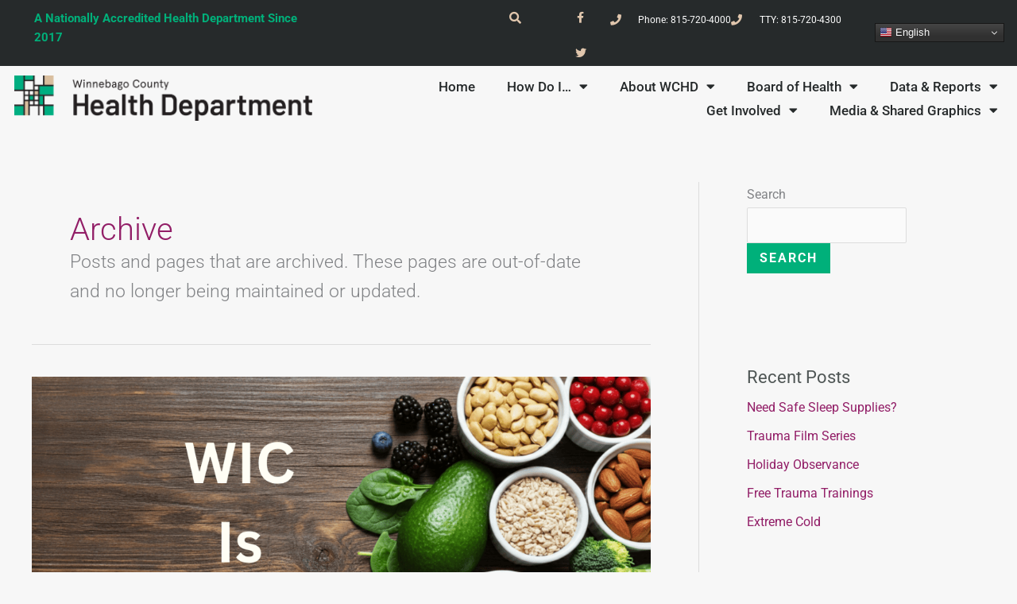

--- FILE ---
content_type: text/css
request_url: https://publichealth.wincoil.gov/wp-content/uploads/elementor/css/post-605.css?ver=1768059444
body_size: 534
content:
.elementor-605 .elementor-element.elementor-element-95e27c1:not(.elementor-motion-effects-element-type-background), .elementor-605 .elementor-element.elementor-element-95e27c1 > .elementor-motion-effects-container > .elementor-motion-effects-layer{background-color:var( --e-global-color-64a1b60 );}.elementor-605 .elementor-element.elementor-element-95e27c1{transition:background 0.3s, border 0.3s, border-radius 0.3s, box-shadow 0.3s;padding:20px 0px 20px 0px;}.elementor-605 .elementor-element.elementor-element-95e27c1 > .elementor-background-overlay{transition:background 0.3s, border-radius 0.3s, opacity 0.3s;}.elementor-605 .elementor-element.elementor-element-0332a49 > .elementor-element-populated{margin:0px 20px 0px 0px;--e-column-margin-right:20px;--e-column-margin-left:0px;}.elementor-605 .elementor-element.elementor-element-643cf5e{--divider-border-style:solid;--divider-color:#FFFFFF;--divider-border-width:5px;}.elementor-605 .elementor-element.elementor-element-643cf5e .elementor-divider-separator{width:100%;}.elementor-605 .elementor-element.elementor-element-643cf5e .elementor-divider{padding-block-start:5px;padding-block-end:5px;}.elementor-605 .elementor-element.elementor-element-0e2b30d .elementor-heading-title{color:#FFFFFF;}.elementor-605 .elementor-element.elementor-element-9bf2ade{--grid-template-columns:repeat(0, auto);--icon-size:12px;--grid-column-gap:15px;--grid-row-gap:0px;}.elementor-605 .elementor-element.elementor-element-9bf2ade .elementor-widget-container{text-align:left;}.elementor-605 .elementor-element.elementor-element-9bf2ade .elementor-social-icon{background-color:#000000;--icon-padding:1em;border-style:solid;border-width:1px 1px 1px 1px;border-color:var( --e-global-color-astglobalcolor2 );}.elementor-605 .elementor-element.elementor-element-9bf2ade .elementor-social-icon i{color:#FFFFFF;}.elementor-605 .elementor-element.elementor-element-9bf2ade .elementor-social-icon svg{fill:#FFFFFF;}.elementor-605 .elementor-element.elementor-element-9bf2ade .elementor-social-icon:hover{background-color:var( --e-global-color-astglobalcolor2 );border-color:var( --e-global-color-astglobalcolor2 );}.elementor-605 .elementor-element.elementor-element-9bf2ade .elementor-social-icon:hover i{color:var( --e-global-color-astglobalcolor5 );}.elementor-605 .elementor-element.elementor-element-9bf2ade .elementor-social-icon:hover svg{fill:var( --e-global-color-astglobalcolor5 );}.elementor-bc-flex-widget .elementor-605 .elementor-element.elementor-element-a1aae0b.elementor-column .elementor-widget-wrap{align-items:center;}.elementor-605 .elementor-element.elementor-element-a1aae0b.elementor-column.elementor-element[data-element_type="column"] > .elementor-widget-wrap.elementor-element-populated{align-content:center;align-items:center;}.elementor-bc-flex-widget .elementor-605 .elementor-element.elementor-element-110f8c1.elementor-column .elementor-widget-wrap{align-items:center;}.elementor-605 .elementor-element.elementor-element-110f8c1.elementor-column.elementor-element[data-element_type="column"] > .elementor-widget-wrap.elementor-element-populated{align-content:center;align-items:center;}.elementor-bc-flex-widget .elementor-605 .elementor-element.elementor-element-4e3aac2.elementor-column .elementor-widget-wrap{align-items:center;}.elementor-605 .elementor-element.elementor-element-4e3aac2.elementor-column.elementor-element[data-element_type="column"] > .elementor-widget-wrap.elementor-element-populated{align-content:center;align-items:center;}.elementor-605 .elementor-element.elementor-element-385a645 > .elementor-widget-container{margin:0px 0px 0px 0px;padding:0px 0px 0px 185px;}.elementor-605 .elementor-element.elementor-element-385a645 img{height:138px;object-fit:contain;object-position:center center;}body.elementor-page-605:not(.elementor-motion-effects-element-type-background), body.elementor-page-605 > .elementor-motion-effects-container > .elementor-motion-effects-layer{background-color:var( --e-global-color-astglobalcolor5 );}@media(max-width:1024px){.elementor-605 .elementor-element.elementor-element-95e27c1{padding:50px 25px 50px 25px;}}@media(max-width:767px){.elementor-605 .elementor-element.elementor-element-95e27c1{padding:20px 20px 20px 20px;}.elementor-605 .elementor-element.elementor-element-0332a49 > .elementor-element-populated{margin:0px 0px 50px 0px;--e-column-margin-right:0px;--e-column-margin-left:0px;}.elementor-605 .elementor-element.elementor-element-9bf2ade{--icon-size:14px;}.elementor-605 .elementor-element.elementor-element-9bf2ade .elementor-social-icon{--icon-padding:0.7em;}.elementor-605 .elementor-element.elementor-element-60d0e91{margin-top:-47px;margin-bottom:0px;}}

--- FILE ---
content_type: text/css
request_url: https://publichealth.wincoil.gov/wp-content/uploads/elementor/css/post-1984.css?ver=1768059444
body_size: 1351
content:
.elementor-1984 .elementor-element.elementor-element-3ca72e50 > .elementor-container > .elementor-column > .elementor-widget-wrap{align-content:center;align-items:center;}.elementor-1984 .elementor-element.elementor-element-3ca72e50:not(.elementor-motion-effects-element-type-background), .elementor-1984 .elementor-element.elementor-element-3ca72e50 > .elementor-motion-effects-container > .elementor-motion-effects-layer{background-color:#262a2b;}.elementor-1984 .elementor-element.elementor-element-3ca72e50{transition:background 0.3s, border 0.3s, border-radius 0.3s, box-shadow 0.3s;margin-top:0px;margin-bottom:0px;padding:0px 0px 0px 0px;}.elementor-1984 .elementor-element.elementor-element-3ca72e50 > .elementor-background-overlay{transition:background 0.3s, border-radius 0.3s, opacity 0.3s;}.elementor-bc-flex-widget .elementor-1984 .elementor-element.elementor-element-56241407.elementor-column .elementor-widget-wrap{align-items:flex-start;}.elementor-1984 .elementor-element.elementor-element-56241407.elementor-column.elementor-element[data-element_type="column"] > .elementor-widget-wrap.elementor-element-populated{align-content:flex-start;align-items:flex-start;}.elementor-1984 .elementor-element.elementor-element-56241407 > .elementor-element-populated{margin:0px 0px 0px 0px;--e-column-margin-right:0px;--e-column-margin-left:0px;}.elementor-1984 .elementor-element.elementor-element-d3ef0df > .elementor-widget-container{margin:0px 0px -17px 0px;padding:11px 0px 0px 43px;}.elementor-1984 .elementor-element.elementor-element-d3ef0df{text-align:start;font-size:15px;color:var( --e-global-color-astglobalcolor0 );}.elementor-bc-flex-widget .elementor-1984 .elementor-element.elementor-element-7254932.elementor-column .elementor-widget-wrap{align-items:flex-start;}.elementor-1984 .elementor-element.elementor-element-7254932.elementor-column.elementor-element[data-element_type="column"] > .elementor-widget-wrap.elementor-element-populated{align-content:flex-start;align-items:flex-start;}.elementor-1984 .elementor-element.elementor-element-7254932 > .elementor-element-populated{margin:0px 0px 0px 0px;--e-column-margin-right:0px;--e-column-margin-left:0px;padding:3px 0px 0px 0px;}.elementor-1984 .elementor-element.elementor-element-5634021 .hfe-input-focus .hfe-search-icon-toggle input[type=search]{width:250px;}.elementor-1984 .elementor-element.elementor-element-5634021 .hfe-search-icon-toggle input[type=search]{padding:0 calc( 15px / 2);}.elementor-1984 .elementor-element.elementor-element-5634021 .hfe-search-icon-toggle i.fa-search:before{font-size:15px;}.elementor-1984 .elementor-element.elementor-element-5634021 .hfe-search-icon-toggle i.fa-search, .elementor-1984 .elementor-element.elementor-element-5634021 .hfe-search-icon-toggle{width:15px;}.elementor-1984 .elementor-element.elementor-element-5634021 .hfe-input-focus .hfe-search-form__input:focus{background-color:#ededed;}.elementor-1984 .elementor-element.elementor-element-5634021 .hfe-input-focus .hfe-search-icon-toggle .hfe-search-form__input{border-style:none;border-radius:3px;}.elementor-1984 .elementor-element.elementor-element-5634021 .hfe-search-icon-toggle i{color:var( --e-global-color-64a1b60 );border-color:var( --e-global-color-64a1b60 );fill:var( --e-global-color-64a1b60 );}.elementor-bc-flex-widget .elementor-1984 .elementor-element.elementor-element-79b65a11.elementor-column .elementor-widget-wrap{align-items:flex-start;}.elementor-1984 .elementor-element.elementor-element-79b65a11.elementor-column.elementor-element[data-element_type="column"] > .elementor-widget-wrap.elementor-element-populated{align-content:flex-start;align-items:flex-start;}.elementor-1984 .elementor-element.elementor-element-79b65a11 > .elementor-element-populated{margin:0px 0px 0px 0px;--e-column-margin-right:0px;--e-column-margin-left:0px;}.elementor-1984 .elementor-element.elementor-element-832b5db{--grid-template-columns:repeat(0, auto);--icon-size:14px;--grid-column-gap:0px;--grid-row-gap:0px;}.elementor-1984 .elementor-element.elementor-element-832b5db .elementor-widget-container{text-align:right;}.elementor-1984 .elementor-element.elementor-element-832b5db > .elementor-widget-container{margin:0px 0px -7px 0px;padding:0px 15px 0px 0px;}.elementor-1984 .elementor-element.elementor-element-832b5db .elementor-social-icon{background-color:#00000000;--icon-padding:1.1em;}.elementor-1984 .elementor-element.elementor-element-832b5db .elementor-social-icon i{color:var( --e-global-color-64a1b60 );}.elementor-1984 .elementor-element.elementor-element-832b5db .elementor-social-icon svg{fill:var( --e-global-color-64a1b60 );}.elementor-1984 .elementor-element.elementor-element-832b5db .elementor-social-icon:hover{background-color:#e8c204;}.elementor-bc-flex-widget .elementor-1984 .elementor-element.elementor-element-3d1dac4.elementor-column .elementor-widget-wrap{align-items:flex-start;}.elementor-1984 .elementor-element.elementor-element-3d1dac4.elementor-column.elementor-element[data-element_type="column"] > .elementor-widget-wrap.elementor-element-populated{align-content:flex-start;align-items:flex-start;}.elementor-1984 .elementor-element.elementor-element-3d1dac4 > .elementor-element-populated{margin:0px 0px 0px 0px;--e-column-margin-right:0px;--e-column-margin-left:0px;}.elementor-1984 .elementor-element.elementor-element-1b7e06c8 > .elementor-widget-container{margin:0px 0px 0px 0px;padding:13px 0px 0px 0px;}.elementor-1984 .elementor-element.elementor-element-1b7e06c8 .elementor-icon-list-items:not(.elementor-inline-items) .elementor-icon-list-item:not(:last-child){padding-block-end:calc(28px/2);}.elementor-1984 .elementor-element.elementor-element-1b7e06c8 .elementor-icon-list-items:not(.elementor-inline-items) .elementor-icon-list-item:not(:first-child){margin-block-start:calc(28px/2);}.elementor-1984 .elementor-element.elementor-element-1b7e06c8 .elementor-icon-list-items.elementor-inline-items .elementor-icon-list-item{margin-inline:calc(28px/2);}.elementor-1984 .elementor-element.elementor-element-1b7e06c8 .elementor-icon-list-items.elementor-inline-items{margin-inline:calc(-28px/2);}.elementor-1984 .elementor-element.elementor-element-1b7e06c8 .elementor-icon-list-items.elementor-inline-items .elementor-icon-list-item:after{inset-inline-end:calc(-28px/2);}.elementor-1984 .elementor-element.elementor-element-1b7e06c8 .elementor-icon-list-icon i{color:var( --e-global-color-64a1b60 );transition:color 0.3s;}.elementor-1984 .elementor-element.elementor-element-1b7e06c8 .elementor-icon-list-icon svg{fill:var( --e-global-color-64a1b60 );transition:fill 0.3s;}.elementor-1984 .elementor-element.elementor-element-1b7e06c8{--e-icon-list-icon-size:14px;--icon-vertical-offset:0px;}.elementor-1984 .elementor-element.elementor-element-1b7e06c8 .elementor-icon-list-icon{padding-inline-end:13px;}.elementor-1984 .elementor-element.elementor-element-1b7e06c8 .elementor-icon-list-item > .elementor-icon-list-text, .elementor-1984 .elementor-element.elementor-element-1b7e06c8 .elementor-icon-list-item > a{font-size:12px;}.elementor-1984 .elementor-element.elementor-element-1b7e06c8 .elementor-icon-list-text{color:#ffffff;transition:color 0.3s;}.elementor-bc-flex-widget .elementor-1984 .elementor-element.elementor-element-a54c1f8.elementor-column .elementor-widget-wrap{align-items:center;}.elementor-1984 .elementor-element.elementor-element-a54c1f8.elementor-column.elementor-element[data-element_type="column"] > .elementor-widget-wrap.elementor-element-populated{align-content:center;align-items:center;}.elementor-1984 .elementor-element.elementor-element-a54c1f8 > .elementor-element-populated{margin:0px 0px 0px 0px;--e-column-margin-right:0px;--e-column-margin-left:0px;}.elementor-1984 .elementor-element.elementor-element-749d26ef > .elementor-container > .elementor-column > .elementor-widget-wrap{align-content:center;align-items:center;}.elementor-1984 .elementor-element.elementor-element-749d26ef{border-style:solid;border-width:0px 0px 0px 0px;border-color:#d8d8d8;margin-top:0px;margin-bottom:0px;padding:11px 0px 11px 0px;}.elementor-1984 .elementor-element.elementor-element-7c01280d > .elementor-element-populated{margin:0px 0px 0px 0px;--e-column-margin-right:0px;--e-column-margin-left:0px;padding:0px 0px 0px 0px;}.elementor-1984 .elementor-element.elementor-element-da54208 > .elementor-element-populated{margin:0px 0px 0px -14px;--e-column-margin-right:0px;--e-column-margin-left:-14px;padding:0px 0px 0px 0px;}.elementor-1984 .elementor-element.elementor-element-52ac3d3f > .elementor-widget-container{padding:0px 0px 0px 4px;}.elementor-1984 .elementor-element.elementor-element-52ac3d3f img{width:375px;}.elementor-1984 .elementor-element.elementor-element-437cd51a .elementor-menu-toggle{margin:0 auto;background-color:rgba(0,0,0,0);}.elementor-1984 .elementor-element.elementor-element-437cd51a .elementor-nav-menu .elementor-item{font-size:17px;font-weight:500;}.elementor-1984 .elementor-element.elementor-element-437cd51a .elementor-nav-menu--main .elementor-item{color:#262a2b;fill:#262a2b;padding-top:5px;padding-bottom:5px;}.elementor-1984 .elementor-element.elementor-element-437cd51a .elementor-nav-menu--main .elementor-item:hover,
					.elementor-1984 .elementor-element.elementor-element-437cd51a .elementor-nav-menu--main .elementor-item.elementor-item-active,
					.elementor-1984 .elementor-element.elementor-element-437cd51a .elementor-nav-menu--main .elementor-item.highlighted,
					.elementor-1984 .elementor-element.elementor-element-437cd51a .elementor-nav-menu--main .elementor-item:focus{color:var( --e-global-color-astglobalcolor1 );fill:var( --e-global-color-astglobalcolor1 );}.elementor-1984 .elementor-element.elementor-element-437cd51a .elementor-nav-menu--main .elementor-item.elementor-item-active{color:var( --e-global-color-283d759 );}.elementor-1984 .elementor-element.elementor-element-437cd51a .elementor-nav-menu--dropdown{background-color:#f9f9f9;}.elementor-1984 .elementor-element.elementor-element-437cd51a .elementor-nav-menu--dropdown a:hover,
					.elementor-1984 .elementor-element.elementor-element-437cd51a .elementor-nav-menu--dropdown a:focus,
					.elementor-1984 .elementor-element.elementor-element-437cd51a .elementor-nav-menu--dropdown a.elementor-item-active,
					.elementor-1984 .elementor-element.elementor-element-437cd51a .elementor-nav-menu--dropdown a.highlighted{background-color:var( --e-global-color-accent );}.elementor-1984 .elementor-element.elementor-element-437cd51a .elementor-nav-menu--dropdown .elementor-item, .elementor-1984 .elementor-element.elementor-element-437cd51a .elementor-nav-menu--dropdown  .elementor-sub-item{font-size:15px;}.elementor-theme-builder-content-area{height:400px;}.elementor-location-header:before, .elementor-location-footer:before{content:"";display:table;clear:both;}@media(max-width:1024px){.elementor-1984 .elementor-element.elementor-element-3ca72e50{padding:10px 20px 10px 20px;}.elementor-1984 .elementor-element.elementor-element-832b5db .elementor-social-icon{--icon-padding:0.9em;}.elementor-1984 .elementor-element.elementor-element-749d26ef{padding:40px 20px 40px 20px;}}@media(max-width:767px){.elementor-1984 .elementor-element.elementor-element-3ca72e50{padding:10px 20px 10px 20px;}.elementor-1984 .elementor-element.elementor-element-56241407{width:100%;}.elementor-1984 .elementor-element.elementor-element-56241407 > .elementor-element-populated{margin:0px 0px 0px 0px;--e-column-margin-right:0px;--e-column-margin-left:0px;}.elementor-1984 .elementor-element.elementor-element-d3ef0df > .elementor-widget-container{padding:0px 0px 0px 0px;}.elementor-1984 .elementor-element.elementor-element-d3ef0df{text-align:center;}.elementor-1984 .elementor-element.elementor-element-7254932{width:67%;}.elementor-1984 .elementor-element.elementor-element-5634021 .hfe-input-focus .hfe-search-icon-toggle input[type=search]{width:200px;}.elementor-1984 .elementor-element.elementor-element-79b65a11{width:33%;}.elementor-1984 .elementor-element.elementor-element-832b5db .elementor-widget-container{text-align:center;}.elementor-1984 .elementor-element.elementor-element-3d1dac4 > .elementor-element-populated{margin:0px 0px 0px 0px;--e-column-margin-right:0px;--e-column-margin-left:0px;}.elementor-1984 .elementor-element.elementor-element-1b7e06c8 .elementor-icon-list-items:not(.elementor-inline-items) .elementor-icon-list-item:not(:last-child){padding-block-end:calc(20px/2);}.elementor-1984 .elementor-element.elementor-element-1b7e06c8 .elementor-icon-list-items:not(.elementor-inline-items) .elementor-icon-list-item:not(:first-child){margin-block-start:calc(20px/2);}.elementor-1984 .elementor-element.elementor-element-1b7e06c8 .elementor-icon-list-items.elementor-inline-items .elementor-icon-list-item{margin-inline:calc(20px/2);}.elementor-1984 .elementor-element.elementor-element-1b7e06c8 .elementor-icon-list-items.elementor-inline-items{margin-inline:calc(-20px/2);}.elementor-1984 .elementor-element.elementor-element-1b7e06c8 .elementor-icon-list-items.elementor-inline-items .elementor-icon-list-item:after{inset-inline-end:calc(-20px/2);}.elementor-1984 .elementor-element.elementor-element-1b7e06c8 .elementor-icon-list-item > .elementor-icon-list-text, .elementor-1984 .elementor-element.elementor-element-1b7e06c8 .elementor-icon-list-item > a{line-height:1.9em;}.elementor-1984 .elementor-element.elementor-element-a54c1f8{width:100%;}.elementor-1984 .elementor-element.elementor-element-a54c1f8 > .elementor-element-populated{margin:0px 0px 0px 0px;--e-column-margin-right:0px;--e-column-margin-left:0px;}.elementor-1984 .elementor-element.elementor-element-0905b37 > .elementor-widget-container{padding:10px 0px 0px 65px;}.elementor-1984 .elementor-element.elementor-element-749d26ef{padding:30px 20px 30px 20px;}.elementor-1984 .elementor-element.elementor-element-7c01280d{width:70%;}.elementor-1984 .elementor-element.elementor-element-da54208{width:100%;}.elementor-1984 .elementor-element.elementor-element-52ac3d3f img{width:100%;}.elementor-1984 .elementor-element.elementor-element-79f6410b{width:100%;}.elementor-1984 .elementor-element.elementor-element-437cd51a > .elementor-widget-container{padding:9px 0px 0px 0px;}.elementor-1984 .elementor-element.elementor-element-437cd51a .elementor-nav-menu--main > .elementor-nav-menu > li > .elementor-nav-menu--dropdown, .elementor-1984 .elementor-element.elementor-element-437cd51a .elementor-nav-menu__container.elementor-nav-menu--dropdown{margin-top:44px !important;}}@media(min-width:768px){.elementor-1984 .elementor-element.elementor-element-56241407{width:30%;}.elementor-1984 .elementor-element.elementor-element-7254932{width:22%;}.elementor-1984 .elementor-element.elementor-element-79b65a11{width:8%;}.elementor-1984 .elementor-element.elementor-element-3d1dac4{width:26%;}.elementor-1984 .elementor-element.elementor-element-a54c1f8{width:14%;}.elementor-1984 .elementor-element.elementor-element-7c01280d{width:2%;}.elementor-1984 .elementor-element.elementor-element-da54208{width:30%;}.elementor-1984 .elementor-element.elementor-element-79f6410b{width:67.664%;}}@media(max-width:1024px) and (min-width:768px){.elementor-1984 .elementor-element.elementor-element-56241407{width:30%;}.elementor-1984 .elementor-element.elementor-element-7254932{width:70%;}.elementor-1984 .elementor-element.elementor-element-79b65a11{width:70%;}.elementor-1984 .elementor-element.elementor-element-3d1dac4{width:30%;}.elementor-1984 .elementor-element.elementor-element-a54c1f8{width:30%;}}

--- FILE ---
content_type: text/css
request_url: https://publichealth.wincoil.gov/wp-content/plugins/wp-external-links/public/css/wpel.css?ver=5.31
body_size: 17
content:
/**
 * WP Links Plugin
 * Front Style
 */

.wpel-icon.dashicons-before:before {
    font-size: inherit;
    line-height: inherit;
    width: auto;
}

.wpel-icon-left i.wpel-icon.dashicons-before {
    margin-right: 0.2em;
}
.wpel-icon-right i.wpel-icon.dashicons-before {
    margin-left: 0.2em;
}
.wpel-icon-left i.wpel-icon {
    margin-right: 0.3em;
}
.wpel-icon-right i.wpel-icon {
    margin-left: 0.3em;
}

.wpel-icon.wpel-image {
    display: inline-block;
    width: 10px;
    height: 10px;
    background-repeat: no-repeat;
    background-position: 100% 50%;
}
.wpel-icon-left .wpel-icon.wpel-image {
    margin-right: 0.3em;
}
.wpel-icon-right .wpel-icon.wpel-image {
    margin-left: 0.3em;
}

.wpel-icon-1 { background-image: url('../images/wpel-icons/icon-1.png'); }
.wpel-icon-2 { background-image: url('../images/wpel-icons/icon-2.png'); }
.wpel-icon-3 { background-image: url('../images/wpel-icons/icon-3.png'); }
.wpel-icon-4 { background-image: url('../images/wpel-icons/icon-4.png'); }
.wpel-icon-5 { background-image: url('../images/wpel-icons/icon-5.png'); }
.wpel-icon-6 { background-image: url('../images/wpel-icons/icon-6.png'); }
.wpel-icon-7 { background-image: url('../images/wpel-icons/icon-7.png'); }
.wpel-icon-8 { background-image: url('../images/wpel-icons/icon-8.png'); }
.wpel-icon-9 { background-image: url('../images/wpel-icons/icon-9.png'); }
.wpel-icon-10 { background-image: url('../images/wpel-icons/icon-10.png'); }
.wpel-icon-11 { background-image: url('../images/wpel-icons/icon-11.png'); }
.wpel-icon-12 { background-image: url('../images/wpel-icons/icon-12.png'); }
.wpel-icon-13 { background-image: url('../images/wpel-icons/icon-13.png'); }
.wpel-icon-14 { background-image: url('../images/wpel-icons/icon-14.png'); }
.wpel-icon-15 { background-image: url('../images/wpel-icons/icon-15.png'); }
.wpel-icon-16 { background-image: url('../images/wpel-icons/icon-16.png'); }
.wpel-icon-17 { background-image: url('../images/wpel-icons/icon-17.png'); }
.wpel-icon-18 { background-image: url('../images/wpel-icons/icon-18.png'); }
.wpel-icon-19 { background-image: url('../images/wpel-icons/icon-19.png'); }
.wpel-icon-20 { background-image: url('../images/wpel-icons/icon-20.png'); }


--- FILE ---
content_type: text/plain
request_url: https://www.google-analytics.com/j/collect?v=1&_v=j102&a=2055159446&t=pageview&_s=1&dl=https%3A%2F%2Fpublichealth.wincoil.gov%2Fcategory%2Farchive%2F&ul=en-us%40posix&dt=Archive%20%7C%20Winnebago%20County%20Health%20Department&sr=1280x720&vp=1280x720&_u=YEBAAEABAAAAACAAI~&jid=306337620&gjid=1408639095&cid=2065489987.1768663286&tid=UA-5080020-2&_gid=1245005855.1768663286&_r=1&_slc=1&gtm=45He61e1n815NZMRPMv895621864za200zd895621864&gcd=13l3l3l3l1l1&dma=0&tag_exp=103116026~103200004~104527907~104528500~104684208~104684211~105391253~115938466~115938469~116682876~117041588~117099528&z=1242035164
body_size: -453
content:
2,cG-ZYEZZR7EB1